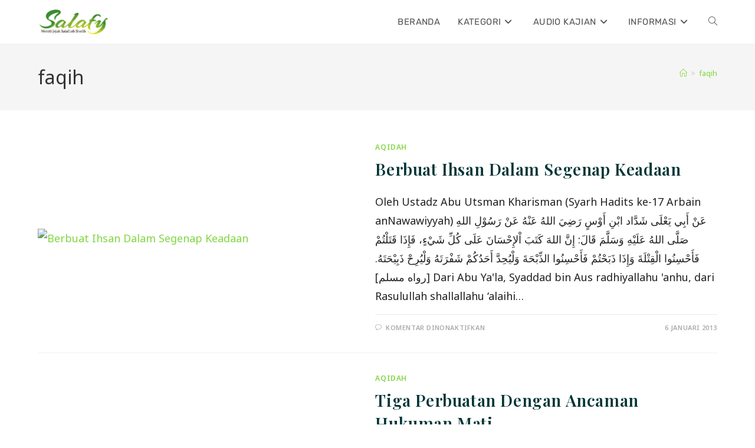

--- FILE ---
content_type: text/html; charset=UTF-8
request_url: https://salafy.or.id/tag/faqih/
body_size: 11784
content:
<!DOCTYPE html>
<html class="html" lang="id">
<head>
	<meta charset="UTF-8">
	<link rel="profile" href="https://gmpg.org/xfn/11">

	<title>faqih &#8211; Salafy.or.id</title>
<meta name='robots' content='max-image-preview:large' />
	<style>img:is([sizes="auto" i], [sizes^="auto," i]) { contain-intrinsic-size: 3000px 1500px }</style>
	<meta name="viewport" content="width=device-width, initial-scale=1"><link rel='dns-prefetch' href='//fonts.googleapis.com' />
<link rel='dns-prefetch' href='//www.googletagmanager.com' />
<link rel="alternate" type="application/rss+xml" title="Salafy.or.id &raquo; Feed" href="https://salafy.or.id/feed/" />
<link rel="alternate" type="application/rss+xml" title="Salafy.or.id &raquo; Umpan Komentar" href="https://salafy.or.id/comments/feed/" />
<link rel="alternate" type="application/rss+xml" title="Salafy.or.id &raquo; faqih Umpan Tag" href="https://salafy.or.id/tag/faqih/feed/" />
<link rel='stylesheet' id='wp-block-library-css' href='https://salafy.or.id/wp-includes/css/dist/block-library/style.min.css?ver=6.7.4' media='all' />
<style id='wp-block-library-theme-inline-css'>
.wp-block-audio :where(figcaption){color:#555;font-size:13px;text-align:center}.is-dark-theme .wp-block-audio :where(figcaption){color:#ffffffa6}.wp-block-audio{margin:0 0 1em}.wp-block-code{border:1px solid #ccc;border-radius:4px;font-family:Menlo,Consolas,monaco,monospace;padding:.8em 1em}.wp-block-embed :where(figcaption){color:#555;font-size:13px;text-align:center}.is-dark-theme .wp-block-embed :where(figcaption){color:#ffffffa6}.wp-block-embed{margin:0 0 1em}.blocks-gallery-caption{color:#555;font-size:13px;text-align:center}.is-dark-theme .blocks-gallery-caption{color:#ffffffa6}:root :where(.wp-block-image figcaption){color:#555;font-size:13px;text-align:center}.is-dark-theme :root :where(.wp-block-image figcaption){color:#ffffffa6}.wp-block-image{margin:0 0 1em}.wp-block-pullquote{border-bottom:4px solid;border-top:4px solid;color:currentColor;margin-bottom:1.75em}.wp-block-pullquote cite,.wp-block-pullquote footer,.wp-block-pullquote__citation{color:currentColor;font-size:.8125em;font-style:normal;text-transform:uppercase}.wp-block-quote{border-left:.25em solid;margin:0 0 1.75em;padding-left:1em}.wp-block-quote cite,.wp-block-quote footer{color:currentColor;font-size:.8125em;font-style:normal;position:relative}.wp-block-quote:where(.has-text-align-right){border-left:none;border-right:.25em solid;padding-left:0;padding-right:1em}.wp-block-quote:where(.has-text-align-center){border:none;padding-left:0}.wp-block-quote.is-large,.wp-block-quote.is-style-large,.wp-block-quote:where(.is-style-plain){border:none}.wp-block-search .wp-block-search__label{font-weight:700}.wp-block-search__button{border:1px solid #ccc;padding:.375em .625em}:where(.wp-block-group.has-background){padding:1.25em 2.375em}.wp-block-separator.has-css-opacity{opacity:.4}.wp-block-separator{border:none;border-bottom:2px solid;margin-left:auto;margin-right:auto}.wp-block-separator.has-alpha-channel-opacity{opacity:1}.wp-block-separator:not(.is-style-wide):not(.is-style-dots){width:100px}.wp-block-separator.has-background:not(.is-style-dots){border-bottom:none;height:1px}.wp-block-separator.has-background:not(.is-style-wide):not(.is-style-dots){height:2px}.wp-block-table{margin:0 0 1em}.wp-block-table td,.wp-block-table th{word-break:normal}.wp-block-table :where(figcaption){color:#555;font-size:13px;text-align:center}.is-dark-theme .wp-block-table :where(figcaption){color:#ffffffa6}.wp-block-video :where(figcaption){color:#555;font-size:13px;text-align:center}.is-dark-theme .wp-block-video :where(figcaption){color:#ffffffa6}.wp-block-video{margin:0 0 1em}:root :where(.wp-block-template-part.has-background){margin-bottom:0;margin-top:0;padding:1.25em 2.375em}
</style>
<style id='classic-theme-styles-inline-css'>
/*! This file is auto-generated */
.wp-block-button__link{color:#fff;background-color:#32373c;border-radius:9999px;box-shadow:none;text-decoration:none;padding:calc(.667em + 2px) calc(1.333em + 2px);font-size:1.125em}.wp-block-file__button{background:#32373c;color:#fff;text-decoration:none}
</style>
<style id='global-styles-inline-css'>
:root{--wp--preset--aspect-ratio--square: 1;--wp--preset--aspect-ratio--4-3: 4/3;--wp--preset--aspect-ratio--3-4: 3/4;--wp--preset--aspect-ratio--3-2: 3/2;--wp--preset--aspect-ratio--2-3: 2/3;--wp--preset--aspect-ratio--16-9: 16/9;--wp--preset--aspect-ratio--9-16: 9/16;--wp--preset--color--black: #000000;--wp--preset--color--cyan-bluish-gray: #abb8c3;--wp--preset--color--white: #ffffff;--wp--preset--color--pale-pink: #f78da7;--wp--preset--color--vivid-red: #cf2e2e;--wp--preset--color--luminous-vivid-orange: #ff6900;--wp--preset--color--luminous-vivid-amber: #fcb900;--wp--preset--color--light-green-cyan: #7bdcb5;--wp--preset--color--vivid-green-cyan: #00d084;--wp--preset--color--pale-cyan-blue: #8ed1fc;--wp--preset--color--vivid-cyan-blue: #0693e3;--wp--preset--color--vivid-purple: #9b51e0;--wp--preset--gradient--vivid-cyan-blue-to-vivid-purple: linear-gradient(135deg,rgba(6,147,227,1) 0%,rgb(155,81,224) 100%);--wp--preset--gradient--light-green-cyan-to-vivid-green-cyan: linear-gradient(135deg,rgb(122,220,180) 0%,rgb(0,208,130) 100%);--wp--preset--gradient--luminous-vivid-amber-to-luminous-vivid-orange: linear-gradient(135deg,rgba(252,185,0,1) 0%,rgba(255,105,0,1) 100%);--wp--preset--gradient--luminous-vivid-orange-to-vivid-red: linear-gradient(135deg,rgba(255,105,0,1) 0%,rgb(207,46,46) 100%);--wp--preset--gradient--very-light-gray-to-cyan-bluish-gray: linear-gradient(135deg,rgb(238,238,238) 0%,rgb(169,184,195) 100%);--wp--preset--gradient--cool-to-warm-spectrum: linear-gradient(135deg,rgb(74,234,220) 0%,rgb(151,120,209) 20%,rgb(207,42,186) 40%,rgb(238,44,130) 60%,rgb(251,105,98) 80%,rgb(254,248,76) 100%);--wp--preset--gradient--blush-light-purple: linear-gradient(135deg,rgb(255,206,236) 0%,rgb(152,150,240) 100%);--wp--preset--gradient--blush-bordeaux: linear-gradient(135deg,rgb(254,205,165) 0%,rgb(254,45,45) 50%,rgb(107,0,62) 100%);--wp--preset--gradient--luminous-dusk: linear-gradient(135deg,rgb(255,203,112) 0%,rgb(199,81,192) 50%,rgb(65,88,208) 100%);--wp--preset--gradient--pale-ocean: linear-gradient(135deg,rgb(255,245,203) 0%,rgb(182,227,212) 50%,rgb(51,167,181) 100%);--wp--preset--gradient--electric-grass: linear-gradient(135deg,rgb(202,248,128) 0%,rgb(113,206,126) 100%);--wp--preset--gradient--midnight: linear-gradient(135deg,rgb(2,3,129) 0%,rgb(40,116,252) 100%);--wp--preset--font-size--small: 13px;--wp--preset--font-size--medium: 20px;--wp--preset--font-size--large: 36px;--wp--preset--font-size--x-large: 42px;--wp--preset--spacing--20: 0.44rem;--wp--preset--spacing--30: 0.67rem;--wp--preset--spacing--40: 1rem;--wp--preset--spacing--50: 1.5rem;--wp--preset--spacing--60: 2.25rem;--wp--preset--spacing--70: 3.38rem;--wp--preset--spacing--80: 5.06rem;--wp--preset--shadow--natural: 6px 6px 9px rgba(0, 0, 0, 0.2);--wp--preset--shadow--deep: 12px 12px 50px rgba(0, 0, 0, 0.4);--wp--preset--shadow--sharp: 6px 6px 0px rgba(0, 0, 0, 0.2);--wp--preset--shadow--outlined: 6px 6px 0px -3px rgba(255, 255, 255, 1), 6px 6px rgba(0, 0, 0, 1);--wp--preset--shadow--crisp: 6px 6px 0px rgba(0, 0, 0, 1);}:where(.is-layout-flex){gap: 0.5em;}:where(.is-layout-grid){gap: 0.5em;}body .is-layout-flex{display: flex;}.is-layout-flex{flex-wrap: wrap;align-items: center;}.is-layout-flex > :is(*, div){margin: 0;}body .is-layout-grid{display: grid;}.is-layout-grid > :is(*, div){margin: 0;}:where(.wp-block-columns.is-layout-flex){gap: 2em;}:where(.wp-block-columns.is-layout-grid){gap: 2em;}:where(.wp-block-post-template.is-layout-flex){gap: 1.25em;}:where(.wp-block-post-template.is-layout-grid){gap: 1.25em;}.has-black-color{color: var(--wp--preset--color--black) !important;}.has-cyan-bluish-gray-color{color: var(--wp--preset--color--cyan-bluish-gray) !important;}.has-white-color{color: var(--wp--preset--color--white) !important;}.has-pale-pink-color{color: var(--wp--preset--color--pale-pink) !important;}.has-vivid-red-color{color: var(--wp--preset--color--vivid-red) !important;}.has-luminous-vivid-orange-color{color: var(--wp--preset--color--luminous-vivid-orange) !important;}.has-luminous-vivid-amber-color{color: var(--wp--preset--color--luminous-vivid-amber) !important;}.has-light-green-cyan-color{color: var(--wp--preset--color--light-green-cyan) !important;}.has-vivid-green-cyan-color{color: var(--wp--preset--color--vivid-green-cyan) !important;}.has-pale-cyan-blue-color{color: var(--wp--preset--color--pale-cyan-blue) !important;}.has-vivid-cyan-blue-color{color: var(--wp--preset--color--vivid-cyan-blue) !important;}.has-vivid-purple-color{color: var(--wp--preset--color--vivid-purple) !important;}.has-black-background-color{background-color: var(--wp--preset--color--black) !important;}.has-cyan-bluish-gray-background-color{background-color: var(--wp--preset--color--cyan-bluish-gray) !important;}.has-white-background-color{background-color: var(--wp--preset--color--white) !important;}.has-pale-pink-background-color{background-color: var(--wp--preset--color--pale-pink) !important;}.has-vivid-red-background-color{background-color: var(--wp--preset--color--vivid-red) !important;}.has-luminous-vivid-orange-background-color{background-color: var(--wp--preset--color--luminous-vivid-orange) !important;}.has-luminous-vivid-amber-background-color{background-color: var(--wp--preset--color--luminous-vivid-amber) !important;}.has-light-green-cyan-background-color{background-color: var(--wp--preset--color--light-green-cyan) !important;}.has-vivid-green-cyan-background-color{background-color: var(--wp--preset--color--vivid-green-cyan) !important;}.has-pale-cyan-blue-background-color{background-color: var(--wp--preset--color--pale-cyan-blue) !important;}.has-vivid-cyan-blue-background-color{background-color: var(--wp--preset--color--vivid-cyan-blue) !important;}.has-vivid-purple-background-color{background-color: var(--wp--preset--color--vivid-purple) !important;}.has-black-border-color{border-color: var(--wp--preset--color--black) !important;}.has-cyan-bluish-gray-border-color{border-color: var(--wp--preset--color--cyan-bluish-gray) !important;}.has-white-border-color{border-color: var(--wp--preset--color--white) !important;}.has-pale-pink-border-color{border-color: var(--wp--preset--color--pale-pink) !important;}.has-vivid-red-border-color{border-color: var(--wp--preset--color--vivid-red) !important;}.has-luminous-vivid-orange-border-color{border-color: var(--wp--preset--color--luminous-vivid-orange) !important;}.has-luminous-vivid-amber-border-color{border-color: var(--wp--preset--color--luminous-vivid-amber) !important;}.has-light-green-cyan-border-color{border-color: var(--wp--preset--color--light-green-cyan) !important;}.has-vivid-green-cyan-border-color{border-color: var(--wp--preset--color--vivid-green-cyan) !important;}.has-pale-cyan-blue-border-color{border-color: var(--wp--preset--color--pale-cyan-blue) !important;}.has-vivid-cyan-blue-border-color{border-color: var(--wp--preset--color--vivid-cyan-blue) !important;}.has-vivid-purple-border-color{border-color: var(--wp--preset--color--vivid-purple) !important;}.has-vivid-cyan-blue-to-vivid-purple-gradient-background{background: var(--wp--preset--gradient--vivid-cyan-blue-to-vivid-purple) !important;}.has-light-green-cyan-to-vivid-green-cyan-gradient-background{background: var(--wp--preset--gradient--light-green-cyan-to-vivid-green-cyan) !important;}.has-luminous-vivid-amber-to-luminous-vivid-orange-gradient-background{background: var(--wp--preset--gradient--luminous-vivid-amber-to-luminous-vivid-orange) !important;}.has-luminous-vivid-orange-to-vivid-red-gradient-background{background: var(--wp--preset--gradient--luminous-vivid-orange-to-vivid-red) !important;}.has-very-light-gray-to-cyan-bluish-gray-gradient-background{background: var(--wp--preset--gradient--very-light-gray-to-cyan-bluish-gray) !important;}.has-cool-to-warm-spectrum-gradient-background{background: var(--wp--preset--gradient--cool-to-warm-spectrum) !important;}.has-blush-light-purple-gradient-background{background: var(--wp--preset--gradient--blush-light-purple) !important;}.has-blush-bordeaux-gradient-background{background: var(--wp--preset--gradient--blush-bordeaux) !important;}.has-luminous-dusk-gradient-background{background: var(--wp--preset--gradient--luminous-dusk) !important;}.has-pale-ocean-gradient-background{background: var(--wp--preset--gradient--pale-ocean) !important;}.has-electric-grass-gradient-background{background: var(--wp--preset--gradient--electric-grass) !important;}.has-midnight-gradient-background{background: var(--wp--preset--gradient--midnight) !important;}.has-small-font-size{font-size: var(--wp--preset--font-size--small) !important;}.has-medium-font-size{font-size: var(--wp--preset--font-size--medium) !important;}.has-large-font-size{font-size: var(--wp--preset--font-size--large) !important;}.has-x-large-font-size{font-size: var(--wp--preset--font-size--x-large) !important;}
:where(.wp-block-post-template.is-layout-flex){gap: 1.25em;}:where(.wp-block-post-template.is-layout-grid){gap: 1.25em;}
:where(.wp-block-columns.is-layout-flex){gap: 2em;}:where(.wp-block-columns.is-layout-grid){gap: 2em;}
:root :where(.wp-block-pullquote){font-size: 1.5em;line-height: 1.6;}
</style>
<link rel='stylesheet' id='oceanwp-style-css' href='https://salafy.or.id/wp-content/themes/oceanwp/assets/css/style.min.css?ver=1.0' media='all' />
<link rel='stylesheet' id='child-style-css' href='https://salafy.or.id/wp-content/themes/salafy-or-id-2020/style.css?ver=6.7.4' media='all' />
<link rel='stylesheet' id='elementor-frontend-css' href='https://salafy.or.id/wp-content/plugins/elementor/assets/css/frontend.min.css?ver=3.32.5' media='all' />
<link rel='stylesheet' id='elementor-post-12844-css' href='https://salafy.or.id/wp-content/uploads/elementor/css/post-12844.css?ver=1762250184' media='all' />
<link rel='stylesheet' id='font-awesome-css' href='https://salafy.or.id/wp-content/themes/oceanwp/assets/fonts/fontawesome/css/all.min.css?ver=6.7.2' media='all' />
<link rel='stylesheet' id='simple-line-icons-css' href='https://salafy.or.id/wp-content/themes/oceanwp/assets/css/third/simple-line-icons.min.css?ver=2.4.0' media='all' />
<link rel='stylesheet' id='oceanwp-google-font-noto-sans-css' href='//fonts.googleapis.com/css?family=Noto+Sans%3A100%2C200%2C300%2C400%2C500%2C600%2C700%2C800%2C900%2C100i%2C200i%2C300i%2C400i%2C500i%2C600i%2C700i%2C800i%2C900i&#038;subset=latin&#038;display=swap&#038;ver=6.7.4' media='all' />
<link rel='stylesheet' id='oceanwp-google-font-rubik-css' href='//fonts.googleapis.com/css?family=Rubik%3A100%2C200%2C300%2C400%2C500%2C600%2C700%2C800%2C900%2C100i%2C200i%2C300i%2C400i%2C500i%2C600i%2C700i%2C800i%2C900i&#038;subset=latin&#038;display=swap&#038;ver=6.7.4' media='all' />
<link rel='stylesheet' id='oceanwp-google-font-playfair-display-css' href='//fonts.googleapis.com/css?family=Playfair+Display%3A100%2C200%2C300%2C400%2C500%2C600%2C700%2C800%2C900%2C100i%2C200i%2C300i%2C400i%2C500i%2C600i%2C700i%2C800i%2C900i&#038;subset=latin&#038;display=swap&#038;ver=6.7.4' media='all' />
<link rel='stylesheet' id='oe-widgets-style-css' href='https://salafy.or.id/wp-content/plugins/ocean-extra/assets/css/widgets.css?ver=6.7.4' media='all' />
<link rel='stylesheet' id='elementor-gf-local-rubik-css' href='https://salafy.or.id/wp-content/uploads/elementor/google-fonts/css/rubik.css?ver=1742222930' media='all' />
<link rel='stylesheet' id='elementor-icons-shared-0-css' href='https://salafy.or.id/wp-content/plugins/elementor/assets/lib/font-awesome/css/fontawesome.min.css?ver=5.15.3' media='all' />
<link rel='stylesheet' id='elementor-icons-fa-regular-css' href='https://salafy.or.id/wp-content/plugins/elementor/assets/lib/font-awesome/css/regular.min.css?ver=5.15.3' media='all' />
<script src="https://salafy.or.id/wp-includes/js/jquery/jquery.min.js?ver=3.7.1" id="jquery-core-js"></script>
<script src="https://salafy.or.id/wp-includes/js/jquery/jquery-migrate.min.js?ver=3.4.1" id="jquery-migrate-js"></script>
<link rel="https://api.w.org/" href="https://salafy.or.id/wp-json/" /><link rel="alternate" title="JSON" type="application/json" href="https://salafy.or.id/wp-json/wp/v2/tags/852" /><link rel="EditURI" type="application/rsd+xml" title="RSD" href="https://salafy.or.id/xmlrpc.php?rsd" />
<meta name="generator" content="Site Kit by Google 1.165.0" /><style type="text/css" id="simple-css-output">html { direction:ltr;font-family:"Droid Arabic Kufi", "Droid Sans", sans-serif;font-size:14px;}.td-post-content p, .mce-content-body p, .comment-content p { font-size: 14px; line-height: 24px; margin-bottom: 24px; text-align: justify;}.search-entry-title a { font-family: Playfair Display; font-size: 28px; color: #033537;}.search-entry-readmore {display:none;}</style><!-- Start arabic-webfonts v1.4.6 styles -->        <style id='arabic-webfonts' type='text/css'>
                                                                                                   	    </style>
        <!-- /End arabic-webfonts styles --><meta name="generator" content="Elementor 3.32.5; features: additional_custom_breakpoints; settings: css_print_method-external, google_font-enabled, font_display-auto">
			<style>
				.e-con.e-parent:nth-of-type(n+4):not(.e-lazyloaded):not(.e-no-lazyload),
				.e-con.e-parent:nth-of-type(n+4):not(.e-lazyloaded):not(.e-no-lazyload) * {
					background-image: none !important;
				}
				@media screen and (max-height: 1024px) {
					.e-con.e-parent:nth-of-type(n+3):not(.e-lazyloaded):not(.e-no-lazyload),
					.e-con.e-parent:nth-of-type(n+3):not(.e-lazyloaded):not(.e-no-lazyload) * {
						background-image: none !important;
					}
				}
				@media screen and (max-height: 640px) {
					.e-con.e-parent:nth-of-type(n+2):not(.e-lazyloaded):not(.e-no-lazyload),
					.e-con.e-parent:nth-of-type(n+2):not(.e-lazyloaded):not(.e-no-lazyload) * {
						background-image: none !important;
					}
				}
			</style>
			<link rel="icon" href="https://salafy.or.id/wp-content/uploads/2017/09/salafy-favicon.png" sizes="32x32" />
<link rel="icon" href="https://salafy.or.id/wp-content/uploads/2017/09/salafy-favicon.png" sizes="192x192" />
<link rel="apple-touch-icon" href="https://salafy.or.id/wp-content/uploads/2017/09/salafy-favicon.png" />
<meta name="msapplication-TileImage" content="https://salafy.or.id/wp-content/uploads/2017/09/salafy-favicon.png" />
<!-- OceanWP CSS -->
<style type="text/css">
/* Colors */a:hover,a.light:hover,.theme-heading .text::before,.theme-heading .text::after,#top-bar-content >a:hover,#top-bar-social li.oceanwp-email a:hover,#site-navigation-wrap .dropdown-menu >li >a:hover,#site-header.medium-header #medium-searchform button:hover,.oceanwp-mobile-menu-icon a:hover,.blog-entry.post .blog-entry-header .entry-title a:hover,.blog-entry.post .blog-entry-readmore a:hover,.blog-entry.thumbnail-entry .blog-entry-category a,ul.meta li a:hover,.dropcap,.single nav.post-navigation .nav-links .title,body .related-post-title a:hover,body #wp-calendar caption,body .contact-info-widget.default i,body .contact-info-widget.big-icons i,body .custom-links-widget .oceanwp-custom-links li a:hover,body .custom-links-widget .oceanwp-custom-links li a:hover:before,body .posts-thumbnails-widget li a:hover,body .social-widget li.oceanwp-email a:hover,.comment-author .comment-meta .comment-reply-link,#respond #cancel-comment-reply-link:hover,#footer-widgets .footer-box a:hover,#footer-bottom a:hover,#footer-bottom #footer-bottom-menu a:hover,.sidr a:hover,.sidr-class-dropdown-toggle:hover,.sidr-class-menu-item-has-children.active >a,.sidr-class-menu-item-has-children.active >a >.sidr-class-dropdown-toggle,input[type=checkbox]:checked:before{color:#81d742}.single nav.post-navigation .nav-links .title .owp-icon use,.blog-entry.post .blog-entry-readmore a:hover .owp-icon use,body .contact-info-widget.default .owp-icon use,body .contact-info-widget.big-icons .owp-icon use{stroke:#81d742}input[type="button"],input[type="reset"],input[type="submit"],button[type="submit"],.button,#site-navigation-wrap .dropdown-menu >li.btn >a >span,.thumbnail:hover i,.thumbnail:hover .link-post-svg-icon,.post-quote-content,.omw-modal .omw-close-modal,body .contact-info-widget.big-icons li:hover i,body .contact-info-widget.big-icons li:hover .owp-icon,body div.wpforms-container-full .wpforms-form input[type=submit],body div.wpforms-container-full .wpforms-form button[type=submit],body div.wpforms-container-full .wpforms-form .wpforms-page-button,.woocommerce-cart .wp-element-button,.woocommerce-checkout .wp-element-button,.wp-block-button__link{background-color:#81d742}.widget-title{border-color:#81d742}blockquote{border-color:#81d742}.wp-block-quote{border-color:#81d742}#searchform-dropdown{border-color:#81d742}.dropdown-menu .sub-menu{border-color:#81d742}.blog-entry.large-entry .blog-entry-readmore a:hover{border-color:#81d742}.oceanwp-newsletter-form-wrap input[type="email"]:focus{border-color:#81d742}.social-widget li.oceanwp-email a:hover{border-color:#81d742}#respond #cancel-comment-reply-link:hover{border-color:#81d742}body .contact-info-widget.big-icons li:hover i{border-color:#81d742}body .contact-info-widget.big-icons li:hover .owp-icon{border-color:#81d742}#footer-widgets .oceanwp-newsletter-form-wrap input[type="email"]:focus{border-color:#81d742}input[type="button"]:hover,input[type="reset"]:hover,input[type="submit"]:hover,button[type="submit"]:hover,input[type="button"]:focus,input[type="reset"]:focus,input[type="submit"]:focus,button[type="submit"]:focus,.button:hover,.button:focus,#site-navigation-wrap .dropdown-menu >li.btn >a:hover >span,.post-quote-author,.omw-modal .omw-close-modal:hover,body div.wpforms-container-full .wpforms-form input[type=submit]:hover,body div.wpforms-container-full .wpforms-form button[type=submit]:hover,body div.wpforms-container-full .wpforms-form .wpforms-page-button:hover,.woocommerce-cart .wp-element-button:hover,.woocommerce-checkout .wp-element-button:hover,.wp-block-button__link:hover{background-color:#2b8c39}table th,table td,hr,.content-area,body.content-left-sidebar #content-wrap .content-area,.content-left-sidebar .content-area,#top-bar-wrap,#site-header,#site-header.top-header #search-toggle,.dropdown-menu ul li,.centered-minimal-page-header,.blog-entry.post,.blog-entry.grid-entry .blog-entry-inner,.blog-entry.thumbnail-entry .blog-entry-bottom,.single-post .entry-title,.single .entry-share-wrap .entry-share,.single .entry-share,.single .entry-share ul li a,.single nav.post-navigation,.single nav.post-navigation .nav-links .nav-previous,#author-bio,#author-bio .author-bio-avatar,#author-bio .author-bio-social li a,#related-posts,#comments,.comment-body,#respond #cancel-comment-reply-link,#blog-entries .type-page,.page-numbers a,.page-numbers span:not(.elementor-screen-only),.page-links span,body #wp-calendar caption,body #wp-calendar th,body #wp-calendar tbody,body .contact-info-widget.default i,body .contact-info-widget.big-icons i,body .contact-info-widget.big-icons .owp-icon,body .contact-info-widget.default .owp-icon,body .posts-thumbnails-widget li,body .tagcloud a{border-color:}a{color:#81d742}a .owp-icon use{stroke:#81d742}a:hover{color:#2b8c39}a:hover .owp-icon use{stroke:#2b8c39}body .theme-button,body input[type="submit"],body button[type="submit"],body button,body .button,body div.wpforms-container-full .wpforms-form input[type=submit],body div.wpforms-container-full .wpforms-form button[type=submit],body div.wpforms-container-full .wpforms-form .wpforms-page-button,.woocommerce-cart .wp-element-button,.woocommerce-checkout .wp-element-button,.wp-block-button__link{border-color:#ffffff}body .theme-button:hover,body input[type="submit"]:hover,body button[type="submit"]:hover,body button:hover,body .button:hover,body div.wpforms-container-full .wpforms-form input[type=submit]:hover,body div.wpforms-container-full .wpforms-form input[type=submit]:active,body div.wpforms-container-full .wpforms-form button[type=submit]:hover,body div.wpforms-container-full .wpforms-form button[type=submit]:active,body div.wpforms-container-full .wpforms-form .wpforms-page-button:hover,body div.wpforms-container-full .wpforms-form .wpforms-page-button:active,.woocommerce-cart .wp-element-button:hover,.woocommerce-checkout .wp-element-button:hover,.wp-block-button__link:hover{border-color:#ffffff}label,body div.wpforms-container-full .wpforms-form .wpforms-field-label{color:#000000}body{color:#222222}/* OceanWP Style Settings CSS */.theme-button,input[type="submit"],button[type="submit"],button,.button,body div.wpforms-container-full .wpforms-form input[type=submit],body div.wpforms-container-full .wpforms-form button[type=submit],body div.wpforms-container-full .wpforms-form .wpforms-page-button{border-style:solid}.theme-button,input[type="submit"],button[type="submit"],button,.button,body div.wpforms-container-full .wpforms-form input[type=submit],body div.wpforms-container-full .wpforms-form button[type=submit],body div.wpforms-container-full .wpforms-form .wpforms-page-button{border-width:1px}form input[type="text"],form input[type="password"],form input[type="email"],form input[type="url"],form input[type="date"],form input[type="month"],form input[type="time"],form input[type="datetime"],form input[type="datetime-local"],form input[type="week"],form input[type="number"],form input[type="search"],form input[type="tel"],form input[type="color"],form select,form textarea,.woocommerce .woocommerce-checkout .select2-container--default .select2-selection--single{border-style:solid}body div.wpforms-container-full .wpforms-form input[type=date],body div.wpforms-container-full .wpforms-form input[type=datetime],body div.wpforms-container-full .wpforms-form input[type=datetime-local],body div.wpforms-container-full .wpforms-form input[type=email],body div.wpforms-container-full .wpforms-form input[type=month],body div.wpforms-container-full .wpforms-form input[type=number],body div.wpforms-container-full .wpforms-form input[type=password],body div.wpforms-container-full .wpforms-form input[type=range],body div.wpforms-container-full .wpforms-form input[type=search],body div.wpforms-container-full .wpforms-form input[type=tel],body div.wpforms-container-full .wpforms-form input[type=text],body div.wpforms-container-full .wpforms-form input[type=time],body div.wpforms-container-full .wpforms-form input[type=url],body div.wpforms-container-full .wpforms-form input[type=week],body div.wpforms-container-full .wpforms-form select,body div.wpforms-container-full .wpforms-form textarea{border-style:solid}form input[type="text"],form input[type="password"],form input[type="email"],form input[type="url"],form input[type="date"],form input[type="month"],form input[type="time"],form input[type="datetime"],form input[type="datetime-local"],form input[type="week"],form input[type="number"],form input[type="search"],form input[type="tel"],form input[type="color"],form select,form textarea{border-radius:3px}body div.wpforms-container-full .wpforms-form input[type=date],body div.wpforms-container-full .wpforms-form input[type=datetime],body div.wpforms-container-full .wpforms-form input[type=datetime-local],body div.wpforms-container-full .wpforms-form input[type=email],body div.wpforms-container-full .wpforms-form input[type=month],body div.wpforms-container-full .wpforms-form input[type=number],body div.wpforms-container-full .wpforms-form input[type=password],body div.wpforms-container-full .wpforms-form input[type=range],body div.wpforms-container-full .wpforms-form input[type=search],body div.wpforms-container-full .wpforms-form input[type=tel],body div.wpforms-container-full .wpforms-form input[type=text],body div.wpforms-container-full .wpforms-form input[type=time],body div.wpforms-container-full .wpforms-form input[type=url],body div.wpforms-container-full .wpforms-form input[type=week],body div.wpforms-container-full .wpforms-form select,body div.wpforms-container-full .wpforms-form textarea{border-radius:3px}#scroll-top{bottom:101px}#scroll-top{width:60px;height:60px;line-height:60px}#scroll-top{background-color:#81d742}#scroll-top:hover{background-color:#dd9933}/* Header */#site-header.has-header-media .overlay-header-media{background-color:rgba(0,0,0,0.5)}#site-header #site-logo #site-logo-inner a img,#site-header.center-header #site-navigation-wrap .middle-site-logo a img{max-height:44px}.dropdown-menu ul li a.menu-link{color:#000000}.dropdown-menu ul li a.menu-link .owp-icon use{stroke:#000000}.dropdown-menu ul li a.menu-link:hover{color:#ffffff}.dropdown-menu ul li a.menu-link:hover .owp-icon use{stroke:#ffffff}.dropdown-menu ul li a.menu-link:hover{background-color:#81d742}.dropdown-menu ul >.current-menu-item >a.menu-link{color:#81d742}.navigation li.mega-cat ul li .mega-post-title a{color:#000000}/* Topbar */#top-bar{padding:0}/* Blog CSS */.blog-entry.post .blog-entry-header .entry-title a{color:#033537}.ocean-single-post-header ul.meta-item li a:hover{color:#333333}/* Footer Widgets */#footer-widgets{padding:0}#footer-widgets{background-color:#ffffff}/* Footer Copyright */#footer-bottom{background-color:#ffffff}#footer-bottom a,#footer-bottom #footer-bottom-menu a{color:#81d742}#footer-bottom a:hover,#footer-bottom #footer-bottom-menu a:hover{color:#197a08}/* Typography */body{font-family:'Noto Sans';font-size:18px;line-height:1.8;font-weight:400}h1,h2,h3,h4,h5,h6,.theme-heading,.widget-title,.oceanwp-widget-recent-posts-title,.comment-reply-title,.entry-title,.sidebar-box .widget-title{line-height:1.4}h1{font-size:23px;line-height:1.4}h2{font-size:20px;line-height:1.4}h3{font-size:18px;line-height:1.4}h4{font-size:17px;line-height:1.4}h5{font-size:14px;line-height:1.4}h6{font-size:15px;line-height:1.4}.page-header .page-header-title,.page-header.background-image-page-header .page-header-title{font-size:32px;line-height:1.4}.page-header .page-subheading{font-size:15px;line-height:1.8}.site-breadcrumbs,.site-breadcrumbs a{font-size:13px;line-height:1.4}#top-bar-content,#top-bar-social-alt{font-size:12px;line-height:1.8}#site-logo a.site-logo-text{font-size:24px;line-height:1.8}#site-navigation-wrap .dropdown-menu >li >a,#site-header.full_screen-header .fs-dropdown-menu >li >a,#site-header.top-header #site-navigation-wrap .dropdown-menu >li >a,#site-header.center-header #site-navigation-wrap .dropdown-menu >li >a,#site-header.medium-header #site-navigation-wrap .dropdown-menu >li >a,.oceanwp-mobile-menu-icon a{font-family:Rubik;font-size:15px;letter-spacing:.4px;font-weight:400;text-transform:uppercase}.dropdown-menu ul li a.menu-link,#site-header.full_screen-header .fs-dropdown-menu ul.sub-menu li a{font-size:12px;line-height:1.2;letter-spacing:.6px}.sidr-class-dropdown-menu li a,a.sidr-class-toggle-sidr-close,#mobile-dropdown ul li a,body #mobile-fullscreen ul li a{font-size:15px;line-height:1.8}.blog-entry.post .blog-entry-header .entry-title a{font-family:'Playfair Display';font-size:28px;line-height:1.4}.ocean-single-post-header .single-post-title{font-size:34px;line-height:1.4;letter-spacing:.6px}.ocean-single-post-header ul.meta-item li,.ocean-single-post-header ul.meta-item li a{font-size:13px;line-height:1.4;letter-spacing:.6px}.ocean-single-post-header .post-author-name,.ocean-single-post-header .post-author-name a{font-size:14px;line-height:1.4;letter-spacing:.6px}.ocean-single-post-header .post-author-description{font-size:12px;line-height:1.4;letter-spacing:.6px}.single-post .entry-title{font-family:'Playfair Display';line-height:1.4;letter-spacing:.6px}.single-post ul.meta li,.single-post ul.meta li a{font-size:14px;line-height:1.4;letter-spacing:.6px}.sidebar-box .widget-title,.sidebar-box.widget_block .wp-block-heading{font-size:13px;line-height:1;letter-spacing:1px}#footer-widgets .footer-box .widget-title{font-size:13px;line-height:1;letter-spacing:1px}#footer-bottom #copyright{font-size:12px;line-height:1}#footer-bottom #footer-bottom-menu{font-size:12px;line-height:1}.woocommerce-store-notice.demo_store{line-height:2;letter-spacing:1.5px}.demo_store .woocommerce-store-notice__dismiss-link{line-height:2;letter-spacing:1.5px}.woocommerce ul.products li.product li.title h2,.woocommerce ul.products li.product li.title a{font-size:14px;line-height:1.5}.woocommerce ul.products li.product li.category,.woocommerce ul.products li.product li.category a{font-size:12px;line-height:1}.woocommerce ul.products li.product .price{font-size:18px;line-height:1}.woocommerce ul.products li.product .button,.woocommerce ul.products li.product .product-inner .added_to_cart{font-size:12px;line-height:1.5;letter-spacing:1px}.woocommerce ul.products li.owp-woo-cond-notice span,.woocommerce ul.products li.owp-woo-cond-notice a{font-size:16px;line-height:1;letter-spacing:1px;font-weight:600;text-transform:capitalize}.woocommerce div.product .product_title{font-size:24px;line-height:1.4;letter-spacing:.6px}.woocommerce div.product p.price{font-size:36px;line-height:1}.woocommerce .owp-btn-normal .summary form button.button,.woocommerce .owp-btn-big .summary form button.button,.woocommerce .owp-btn-very-big .summary form button.button{font-size:12px;line-height:1.5;letter-spacing:1px;text-transform:uppercase}.woocommerce div.owp-woo-single-cond-notice span,.woocommerce div.owp-woo-single-cond-notice a{font-size:18px;line-height:2;letter-spacing:1.5px;font-weight:600;text-transform:capitalize}.ocean-preloader--active .preloader-after-content{font-size:20px;line-height:1.8;letter-spacing:.6px}
</style></head>

<body class="archive tag tag-faqih tag-852 wp-custom-logo wp-embed-responsive oceanwp-theme dropdown-mobile default-breakpoint content-full-width content-max-width has-breadcrumbs has-fixed-footer has-parallax-footer elementor-default elementor-kit-12742" itemscope="itemscope" itemtype="https://schema.org/Blog">

	
	
	<div id="outer-wrap" class="site clr">

		<a class="skip-link screen-reader-text" href="#main">Skip to content</a>

		
		<div id="wrap" class="clr">

			
			
<header id="site-header" class="minimal-header header-replace effect-six clr" data-height="74" itemscope="itemscope" itemtype="https://schema.org/WPHeader" role="banner">

	
					
			<div id="site-header-inner" class="clr container">

				
				

<div id="site-logo" class="clr" itemscope itemtype="https://schema.org/Brand" >

	
	<div id="site-logo-inner" class="clr">

		<a href="https://salafy.or.id/" class="custom-logo-link" rel="home"><img width="245" height="90" src="https://salafy.or.id/wp-content/uploads/2017/09/salafy.png" class="custom-logo" alt="Salafy.or.id" decoding="async" srcset="https://salafy.or.id/wp-content/uploads/2017/09/salafy.png 245w, https://salafy.or.id/wp-content/uploads/2017/09/salafy-20x7.png 20w" sizes="(max-width: 245px) 100vw, 245px" /></a>
	</div><!-- #site-logo-inner -->

	
	
</div><!-- #site-logo -->

			<div id="site-navigation-wrap" class="clr">
			
			
			
			<nav id="site-navigation" class="navigation main-navigation clr" itemscope="itemscope" itemtype="https://schema.org/SiteNavigationElement" role="navigation" >

				<ul id="menu-0816_menu-utama" class="main-menu dropdown-menu sf-menu"><li id="menu-item-10657" class="menu-item menu-item-type-custom menu-item-object-custom menu-item-home menu-item-10657"><a href="http://salafy.or.id/" class="menu-link"><span class="text-wrap">Beranda</span></a></li><li id="menu-item-11336" class="menu-item menu-item-type-custom menu-item-object-custom menu-item-has-children dropdown menu-item-11336"><a href="#" class="menu-link"><span class="text-wrap">Kategori<i class="nav-arrow fa fa-angle-down" aria-hidden="true" role="img"></i></span></a>
<ul class="sub-menu">
	<li id="menu-item-10659" class="menu-item menu-item-type-taxonomy menu-item-object-category menu-item-10659"><a href="https://salafy.or.id/category/islam/aqidah/" class="menu-link"><span class="text-wrap">Aqidah</span></a></li>	<li id="menu-item-11112" class="menu-item menu-item-type-taxonomy menu-item-object-category menu-item-11112"><a href="https://salafy.or.id/category/islam/adab/" class="menu-link"><span class="text-wrap">Adab dan Akhlaq</span><span class="nav-content">adab</span></a></li>	<li id="menu-item-11113" class="menu-item menu-item-type-taxonomy menu-item-object-category menu-item-11113"><a href="https://salafy.or.id/category/islam/keluarga/" class="menu-link"><span class="text-wrap">Anak dan Keluarga</span><span class="nav-content">keluarga</span></a></li>	<li id="menu-item-10660" class="menu-item menu-item-type-taxonomy menu-item-object-category menu-item-10660"><a href="https://salafy.or.id/category/islam/fatwa-fatwa/" class="menu-link"><span class="text-wrap">Fatwa-Fatwa</span></a></li>	<li id="menu-item-10661" class="menu-item menu-item-type-taxonomy menu-item-object-category menu-item-has-children dropdown menu-item-10661"><a href="https://salafy.or.id/category/islam/fiqih/" class="menu-link"><span class="text-wrap">Fiqih<i class="nav-arrow fa fa-angle-right" aria-hidden="true" role="img"></i></span></a>
	<ul class="sub-menu">
		<li id="menu-item-10662" class="menu-item menu-item-type-taxonomy menu-item-object-category menu-item-10662"><a href="https://salafy.or.id/category/islam/fiqih/puasa/" class="menu-link"><span class="text-wrap">Puasa</span></a></li>		<li id="menu-item-11122" class="menu-item menu-item-type-taxonomy menu-item-object-category menu-item-11122"><a href="https://salafy.or.id/category/islam/kewanitaan/" class="menu-link"><span class="text-wrap">Kewanitaan</span></a></li>	</ul>
</li>	<li id="menu-item-10663" class="menu-item menu-item-type-taxonomy menu-item-object-category menu-item-10663"><a href="https://salafy.or.id/category/islam/hadist-2/" class="menu-link"><span class="text-wrap">Hadist</span></a></li>	<li id="menu-item-11123" class="menu-item menu-item-type-taxonomy menu-item-object-category menu-item-11123"><a href="https://salafy.or.id/category/islam/siroh/" class="menu-link"><span class="text-wrap">Kisah</span><span class="nav-content">Kisah</span></a></li>	<li id="menu-item-10664" class="menu-item menu-item-type-taxonomy menu-item-object-category menu-item-has-children dropdown menu-item-10664"><a href="https://salafy.or.id/category/islam/manhaj/" class="menu-link"><span class="text-wrap">Manhaj<i class="nav-arrow fa fa-angle-right" aria-hidden="true" role="img"></i></span></a>
	<ul class="sub-menu">
		<li id="menu-item-10665" class="menu-item menu-item-type-taxonomy menu-item-object-category menu-item-10665"><a href="https://salafy.or.id/category/islam/manhaj/firqoh-firqoh/" class="menu-link"><span class="text-wrap">Firqoh-Firqoh</span></a></li>	</ul>
</li>	<li id="menu-item-11127" class="menu-item menu-item-type-taxonomy menu-item-object-category menu-item-11127"><a href="https://salafy.or.id/category/islam/tafsir-2/" class="menu-link"><span class="text-wrap">Tafsir</span></a></li></ul>
</li><li id="menu-item-11130" class="menu-item menu-item-type-taxonomy menu-item-object-category menu-item-has-children dropdown menu-item-11130"><a href="https://salafy.or.id/category/audio/" class="menu-link"><span class="text-wrap">Audio Kajian<i class="nav-arrow fa fa-angle-down" aria-hidden="true" role="img"></i></span></a>
<ul class="sub-menu">
	<li id="menu-item-11126" class="menu-item menu-item-type-taxonomy menu-item-object-category menu-item-11126"><a href="https://salafy.or.id/category/rekaman-kajian/" class="menu-link"><span class="text-wrap">Rekaman Kajian</span></a></li>	<li id="menu-item-11121" class="menu-item menu-item-type-taxonomy menu-item-object-category menu-item-11121"><a href="https://salafy.or.id/category/waqi/" class="menu-link"><span class="text-wrap">Kajian Khusus</span><span class="nav-content">Kajian Khusus</span></a></li>	<li id="menu-item-11129" class="menu-item menu-item-type-taxonomy menu-item-object-category menu-item-11129"><a href="https://salafy.or.id/category//taklim-rutin/" class="menu-link"><span class="text-wrap">Kajian Rutin</span></a></li></ul>
</li><li id="menu-item-12824" class="menu-item menu-item-type-custom menu-item-object-custom menu-item-has-children dropdown menu-item-12824"><a href="#" class="menu-link"><span class="text-wrap">Informasi<i class="nav-arrow fa fa-angle-down" aria-hidden="true" role="img"></i></span></a>
<ul class="sub-menu">
	<li id="menu-item-11128" class="menu-item menu-item-type-taxonomy menu-item-object-category menu-item-11128"><a href="https://salafy.or.id/category//info-umum/" class="menu-link"><span class="text-wrap">Info Umum</span></a></li>	<li id="menu-item-11120" class="menu-item menu-item-type-taxonomy menu-item-object-category menu-item-11120"><a href="https://salafy.or.id/category/dauroh/" class="menu-link"><span class="text-wrap">Info Pengajian</span></a></li></ul>
</li><li class="search-toggle-li" ><a href="https://salafy.or.id/#" class="site-search-toggle search-header-replace-toggle"><span class="screen-reader-text">Toggle website search</span><i class=" icon-magnifier" aria-hidden="true" role="img"></i></a></li></ul>
<div id="searchform-header-replace" class="header-searchform-wrap clr" >
<form method="get" action="https://salafy.or.id/" class="header-searchform">
		<span class="screen-reader-text">Search this website</span>
		<input aria-label="Submit search" type="search" name="s" autocomplete="off" value="" placeholder="Ketik kata dan tekan enter untuk mulai mencari..." />
					</form>
	<span id="searchform-header-replace-close" aria-label="Close this search form"><i class=" icon-close" aria-hidden="true" role="img"></i></span>
</div><!-- #searchform-header-replace -->

			</nav><!-- #site-navigation -->

			
			
					</div><!-- #site-navigation-wrap -->
			
		
	
				
	
	<div class="oceanwp-mobile-menu-icon clr mobile-right">

		
		
		
		<a href="https://salafy.or.id/#mobile-menu-toggle" class="mobile-menu"  aria-label="Mobile Menu">
							<i class="fa fa-bars" aria-hidden="true"></i>
						</a>

		
		
		
	</div><!-- #oceanwp-mobile-menu-navbar -->

	

			</div><!-- #site-header-inner -->

			
<div id="mobile-dropdown" class="clr" >

	<nav class="clr" itemscope="itemscope" itemtype="https://schema.org/SiteNavigationElement">

		
	<div id="mobile-nav" class="navigation clr">

		<ul id="menu-0816_menu-utama-1" class="menu"><li class="menu-item menu-item-type-custom menu-item-object-custom menu-item-home menu-item-10657"><a href="http://salafy.or.id/">Beranda</a></li>
<li class="menu-item menu-item-type-custom menu-item-object-custom menu-item-has-children menu-item-11336"><a href="#">Kategori</a>
<ul class="sub-menu">
	<li class="menu-item menu-item-type-taxonomy menu-item-object-category menu-item-10659"><a href="https://salafy.or.id/category/islam/aqidah/">Aqidah</a></li>
	<li class="menu-item menu-item-type-taxonomy menu-item-object-category menu-item-11112"><a href="https://salafy.or.id/category/islam/adab/">Adab dan Akhlaq</a></li>
	<li class="menu-item menu-item-type-taxonomy menu-item-object-category menu-item-11113"><a href="https://salafy.or.id/category/islam/keluarga/">Anak dan Keluarga</a></li>
	<li class="menu-item menu-item-type-taxonomy menu-item-object-category menu-item-10660"><a href="https://salafy.or.id/category/islam/fatwa-fatwa/">Fatwa-Fatwa</a></li>
	<li class="menu-item menu-item-type-taxonomy menu-item-object-category menu-item-has-children menu-item-10661"><a href="https://salafy.or.id/category/islam/fiqih/">Fiqih</a>
	<ul class="sub-menu">
		<li class="menu-item menu-item-type-taxonomy menu-item-object-category menu-item-10662"><a href="https://salafy.or.id/category/islam/fiqih/puasa/">Puasa</a></li>
		<li class="menu-item menu-item-type-taxonomy menu-item-object-category menu-item-11122"><a href="https://salafy.or.id/category/islam/kewanitaan/">Kewanitaan</a></li>
	</ul>
</li>
	<li class="menu-item menu-item-type-taxonomy menu-item-object-category menu-item-10663"><a href="https://salafy.or.id/category/islam/hadist-2/">Hadist</a></li>
	<li class="menu-item menu-item-type-taxonomy menu-item-object-category menu-item-11123"><a href="https://salafy.or.id/category/islam/siroh/">Kisah</a></li>
	<li class="menu-item menu-item-type-taxonomy menu-item-object-category menu-item-has-children menu-item-10664"><a href="https://salafy.or.id/category/islam/manhaj/">Manhaj</a>
	<ul class="sub-menu">
		<li class="menu-item menu-item-type-taxonomy menu-item-object-category menu-item-10665"><a href="https://salafy.or.id/category/islam/manhaj/firqoh-firqoh/">Firqoh-Firqoh</a></li>
	</ul>
</li>
	<li class="menu-item menu-item-type-taxonomy menu-item-object-category menu-item-11127"><a href="https://salafy.or.id/category/islam/tafsir-2/">Tafsir</a></li>
</ul>
</li>
<li class="menu-item menu-item-type-taxonomy menu-item-object-category menu-item-has-children menu-item-11130"><a href="https://salafy.or.id/category/audio/">Audio Kajian</a>
<ul class="sub-menu">
	<li class="menu-item menu-item-type-taxonomy menu-item-object-category menu-item-11126"><a href="https://salafy.or.id/category/rekaman-kajian/">Rekaman Kajian</a></li>
	<li class="menu-item menu-item-type-taxonomy menu-item-object-category menu-item-11121"><a href="https://salafy.or.id/category/waqi/">Kajian Khusus</a></li>
	<li class="menu-item menu-item-type-taxonomy menu-item-object-category menu-item-11129"><a href="https://salafy.or.id/category//taklim-rutin/">Kajian Rutin</a></li>
</ul>
</li>
<li class="menu-item menu-item-type-custom menu-item-object-custom menu-item-has-children menu-item-12824"><a href="#">Informasi</a>
<ul class="sub-menu">
	<li class="menu-item menu-item-type-taxonomy menu-item-object-category menu-item-11128"><a href="https://salafy.or.id/category//info-umum/">Info Umum</a></li>
	<li class="menu-item menu-item-type-taxonomy menu-item-object-category menu-item-11120"><a href="https://salafy.or.id/category/dauroh/">Info Pengajian</a></li>
</ul>
</li>
</ul>
	</div>


<div id="mobile-menu-search" class="clr">
	<form aria-label="Search this website" method="get" action="https://salafy.or.id/" class="mobile-searchform">
		<input aria-label="Insert search query" value="" class="field" id="ocean-mobile-search-1" type="search" name="s" autocomplete="off" placeholder="Cari" />
		<button aria-label="Submit search" type="submit" class="searchform-submit">
			<i class=" icon-magnifier" aria-hidden="true" role="img"></i>		</button>
					</form>
</div><!-- .mobile-menu-search -->

	</nav>

</div>

			
			
		
		
</header><!-- #site-header -->


			
			<main id="main" class="site-main clr"  role="main">

				

<header class="page-header">

	
	<div class="container clr page-header-inner">

		
			<h1 class="page-header-title clr" itemprop="headline">faqih</h1>

			
		
		<nav role="navigation" aria-label="Breadcrumbs" class="site-breadcrumbs clr position-"><ol class="trail-items" itemscope itemtype="http://schema.org/BreadcrumbList"><meta name="numberOfItems" content="2" /><meta name="itemListOrder" content="Ascending" /><li class="trail-item trail-begin" itemprop="itemListElement" itemscope itemtype="https://schema.org/ListItem"><a href="https://salafy.or.id" rel="home" aria-label="Home" itemprop="item"><span itemprop="name"><i class=" icon-home" aria-hidden="true" role="img"></i><span class="breadcrumb-home has-icon">Home</span></span></a><span class="breadcrumb-sep">></span><meta itemprop="position" content="1" /></li><li class="trail-item trail-end" itemprop="itemListElement" itemscope itemtype="https://schema.org/ListItem"><span itemprop="name"><a href="https://salafy.or.id/tag/faqih/">faqih</a></span><meta itemprop="position" content="2" /></li></ol></nav>
	</div><!-- .page-header-inner -->

	
	
</header><!-- .page-header -->


	
	<div id="content-wrap" class="container clr">

		
		<div id="primary" class="content-area clr">

			
			<div id="content" class="site-content clr">

				
										<div id="blog-entries" class="entries clr">

							
							
								
								
<article id="post-6605" class="blog-entry clr thumbnail-entry post-6605 post type-post status-publish format-standard has-post-thumbnail hentry category-aqidah tag-3f-3f tag-allah tag-antara tag-arbain tag-faqih tag-hadits tag-hanya tag-hewan tag-jika tag-kamu tag-maka tag-pisau tag-rasulullah tag-sahabat-nabi tag-salah tag-terpercaya tag-wa-sallam entry has-media">

	<div class="blog-entry-inner clr left-position center">

		
<div class="thumbnail">

	<a href="https://salafy.or.id/berbuat-ihsan-dalam-segenap-keadaan/" class="thumbnail-link">

		
			<img src="" alt="Berbuat Ihsan Dalam Segenap Keadaan" width="0" height="200" itemprop="image" />

						<span class="overlay"></span>
			
	</a>

	
</div><!-- .thumbnail -->

		<div class="blog-entry-content">

			
	<div class="blog-entry-category clr">
		<a href="https://salafy.or.id/category/islam/aqidah/" rel="category tag">Aqidah</a>	</div>

	

<header class="blog-entry-header clr">
	<h3 class="blog-entry-title entry-title">
		<a href="https://salafy.or.id/berbuat-ihsan-dalam-segenap-keadaan/"  rel="bookmark">Berbuat Ihsan Dalam Segenap Keadaan</a>
	</h3><!-- .blog-entry-title -->
</header><!-- .blog-entry-header -->



<div class="blog-entry-summary clr" itemprop="text">

	
		<p>
			Oleh Ustadz Abu Utsman Kharisman (Syarh Hadits ke-17 Arbain anNawawiyyah) عَنْ أَبِي يَعْلَى شَدَّاد ابْنِ أَوْسٍ رَضِيَ اللهُ عَنْهُ عَنْ رَسُوْلِ اللهِ صَلَّى اللهُ عَلَيْهِ وَسَلَّمَ قَالَ: إِنَّ اللهَ كَتَبَ اْلإِحْسَانَ عَلَى كُلِّ شَيْءٍ، فَإِذَا قَتَلْتُمْ فَأَحْسِنُوا الْقِتْلَةَ وَإِذَا ذَبَحْتُمْ فَأَحْسِنُوا الذِّبْحَةَ وَلْيُحِدَّ أَحَدُكُمْ شَفْرَتَهُ وَلْيُرِحْ ذَبِيْحَتَهُ.[رواه مسلم] Dari Abu Ya'la, Syaddad bin Aus radhiyallahu 'anhu, dari Rasulullah shallallahu ‘alaihi&hellip;		</p>

		
</div><!-- .blog-entry-summary -->


			<div class="blog-entry-bottom clr">

				
	<div class="blog-entry-comments clr">
		<i class=" icon-bubble" aria-hidden="true" role="img"></i><span class="comments-link">Komentar Dinonaktifkan<span class="screen-reader-text"> pada Berbuat Ihsan Dalam Segenap Keadaan</span></span>	</div>

	
	<div class="blog-entry-date clr">
		6 Januari 2013	</div>

	
			</div><!-- .blog-entry-bottom -->

		</div><!-- .blog-entry-content -->

		
		
	</div><!-- .blog-entry-inner -->

</article><!-- #post-## -->

								
							
								
								
<article id="post-6566" class="blog-entry clr thumbnail-entry post-6566 post type-post status-publish format-standard has-post-thumbnail hentry category-aqidah tag-3f-3f tag-arbain tag-badr tag-berzina tag-darah tag-faqih tag-hadits tag-hijrah tag-hukuman-mati tag-ke-atas tag-masuk-islam tag-menikah tag-perang tag-r-ahmad tag-rasulullah tag-sahabat-nabi tag-tertawa tag-timbangan tag-uhud tag-wa-sallam entry has-media">

	<div class="blog-entry-inner clr left-position center">

		
<div class="thumbnail">

	<a href="https://salafy.or.id/tiga-perbuatan-dengan-ancaman-hukuman-mati/" class="thumbnail-link">

		
			<img src="" alt="Tiga Perbuatan Dengan Ancaman Hukuman Mati" width="0" height="200" itemprop="image" />

						<span class="overlay"></span>
			
	</a>

	
</div><!-- .thumbnail -->

		<div class="blog-entry-content">

			
	<div class="blog-entry-category clr">
		<a href="https://salafy.or.id/category/islam/aqidah/" rel="category tag">Aqidah</a>	</div>

	

<header class="blog-entry-header clr">
	<h3 class="blog-entry-title entry-title">
		<a href="https://salafy.or.id/tiga-perbuatan-dengan-ancaman-hukuman-mati/"  rel="bookmark">Tiga Perbuatan Dengan Ancaman Hukuman Mati</a>
	</h3><!-- .blog-entry-title -->
</header><!-- .blog-entry-header -->



<div class="blog-entry-summary clr" itemprop="text">

	
		<p>
			oleh Abu Utsman Kharisman (Syarh Hadits Ke-14 Arbain anNawawiyyah)   عَنِ ابْنِ مَسْعُوْدٍ رَضِيَ اللهُ عَنْهُ قَالَ: قَالَ رَسُوْلُ اللهِ صلى الله عليه وسلم: لاَ يَحِلُّ دَمُ امْرِئٍ مُسْلِمٍ يَشْهَدُ أَنْ لاَ إِلَهَ إِلاَّ اللهُ وَأَنِّي رَسُوْلُ اللهِ إِلاَّ بِإِحْدَى ثَلاَثٍ: الثَّيِّبُ الزَّانِي، وَالنَّفْسُ بِالنَّفْسِ وَالتَّارِكُ لِدِيْنِهِ الْمُفَارِقُ لِلْجَمَاعَةِ [رواه البخاري ومسلم] Dari Ibnu Mas’ud radhiyallahu anhu, ia berkata: Rasulullah&hellip;		</p>

		
</div><!-- .blog-entry-summary -->


			<div class="blog-entry-bottom clr">

				
	<div class="blog-entry-comments clr">
		<i class=" icon-bubble" aria-hidden="true" role="img"></i><span class="comments-link">Komentar Dinonaktifkan<span class="screen-reader-text"> pada Tiga Perbuatan Dengan Ancaman Hukuman Mati</span></span>	</div>

	
	<div class="blog-entry-date clr">
		31 Desember 2012	</div>

	
			</div><!-- .blog-entry-bottom -->

		</div><!-- .blog-entry-content -->

		
		
	</div><!-- .blog-entry-inner -->

</article><!-- #post-## -->

								
							
						</div><!-- #blog-entries -->

							
					
				
			</div><!-- #content -->

			
		</div><!-- #primary -->

		
	</div><!-- #content-wrap -->

	

	</main><!-- #main -->

	
	
	
		
<footer id="footer" class="site-footer parallax-footer" itemscope="itemscope" itemtype="https://schema.org/WPFooter" role="contentinfo">

	
	<div id="footer-inner" class="clr">

		

<div id="footer-widgets" class="oceanwp-row clr">

	
	<div class="footer-widgets-inner container">

				<div data-elementor-type="wp-post" data-elementor-id="12756" class="elementor elementor-12756">
						<section class="elementor-section elementor-top-section elementor-element elementor-element-6a73a0d elementor-section-stretched elementor-section-full_width elementor-section-height-default elementor-section-height-default" data-id="6a73a0d" data-element_type="section" data-settings="{&quot;stretch_section&quot;:&quot;section-stretched&quot;}">
						<div class="elementor-container elementor-column-gap-default">
					<div class="elementor-column elementor-col-100 elementor-top-column elementor-element elementor-element-19cb209" data-id="19cb209" data-element_type="column">
			<div class="elementor-widget-wrap elementor-element-populated">
						<div class="elementor-element elementor-element-2b33c2b elementor-widget elementor-widget-template" data-id="2b33c2b" data-element_type="widget" data-widget_type="template.default">
				<div class="elementor-widget-container">
					 				</div>
				</div>
					</div>
		</div>
					</div>
		</section>
				</div>
		
	</div><!-- .container -->

	
</div><!-- #footer-widgets -->


	</div><!-- #footer-inner -->

	
</footer><!-- #footer -->

	
	
</div><!-- #wrap -->


</div><!-- #outer-wrap -->



<a aria-label="Scroll to the top of the page" href="#" id="scroll-top" class="scroll-top-right"><i class=" fa fa-angle-up" aria-hidden="true" role="img"></i></a>




			<script>
				const lazyloadRunObserver = () => {
					const lazyloadBackgrounds = document.querySelectorAll( `.e-con.e-parent:not(.e-lazyloaded)` );
					const lazyloadBackgroundObserver = new IntersectionObserver( ( entries ) => {
						entries.forEach( ( entry ) => {
							if ( entry.isIntersecting ) {
								let lazyloadBackground = entry.target;
								if( lazyloadBackground ) {
									lazyloadBackground.classList.add( 'e-lazyloaded' );
								}
								lazyloadBackgroundObserver.unobserve( entry.target );
							}
						});
					}, { rootMargin: '200px 0px 200px 0px' } );
					lazyloadBackgrounds.forEach( ( lazyloadBackground ) => {
						lazyloadBackgroundObserver.observe( lazyloadBackground );
					} );
				};
				const events = [
					'DOMContentLoaded',
					'elementor/lazyload/observe',
				];
				events.forEach( ( event ) => {
					document.addEventListener( event, lazyloadRunObserver );
				} );
			</script>
			<link rel='stylesheet' id='elementor-icons-css' href='https://salafy.or.id/wp-content/plugins/elementor/assets/lib/eicons/css/elementor-icons.min.css?ver=5.44.0' media='all' />
<link rel='stylesheet' id='elementor-post-12742-css' href='https://salafy.or.id/wp-content/uploads/elementor/css/post-12742.css?ver=1762250185' media='all' />
<link rel='stylesheet' id='elementor-gf-local-roboto-css' href='https://salafy.or.id/wp-content/uploads/elementor/google-fonts/css/roboto.css?ver=1742222936' media='all' />
<link rel='stylesheet' id='elementor-gf-local-robotoslab-css' href='https://salafy.or.id/wp-content/uploads/elementor/google-fonts/css/robotoslab.css?ver=1742222939' media='all' />
<script src="https://salafy.or.id/wp-includes/js/imagesloaded.min.js?ver=5.0.0" id="imagesloaded-js"></script>
<script id="oceanwp-main-js-extra">
var oceanwpLocalize = {"nonce":"97ba0ca111","isRTL":"","menuSearchStyle":"header_replace","mobileMenuSearchStyle":"disabled","sidrSource":null,"sidrDisplace":"1","sidrSide":"left","sidrDropdownTarget":"link","verticalHeaderTarget":"link","customScrollOffset":"0","customSelects":".woocommerce-ordering .orderby, #dropdown_product_cat, .widget_categories select, .widget_archive select, .single-product .variations_form .variations select","ajax_url":"https:\/\/salafy.or.id\/wp-admin\/admin-ajax.php","oe_mc_wpnonce":"ca3beb0de1"};
</script>
<script src="https://salafy.or.id/wp-content/themes/oceanwp/assets/js/theme.min.js?ver=1.0" id="oceanwp-main-js"></script>
<script src="https://salafy.or.id/wp-content/themes/oceanwp/assets/js/drop-down-mobile-menu.min.js?ver=1.0" id="oceanwp-drop-down-mobile-menu-js"></script>
<script src="https://salafy.or.id/wp-content/themes/oceanwp/assets/js/header-replace-search.min.js?ver=1.0" id="oceanwp-header-replace-search-js"></script>
<script src="https://salafy.or.id/wp-content/themes/oceanwp/assets/js/vendors/magnific-popup.min.js?ver=1.0" id="ow-magnific-popup-js"></script>
<script src="https://salafy.or.id/wp-content/themes/oceanwp/assets/js/ow-lightbox.min.js?ver=1.0" id="oceanwp-lightbox-js"></script>
<script src="https://salafy.or.id/wp-content/themes/oceanwp/assets/js/vendors/flickity.pkgd.min.js?ver=1.0" id="ow-flickity-js"></script>
<script src="https://salafy.or.id/wp-content/themes/oceanwp/assets/js/ow-slider.min.js?ver=1.0" id="oceanwp-slider-js"></script>
<script src="https://salafy.or.id/wp-content/themes/oceanwp/assets/js/scroll-effect.min.js?ver=1.0" id="oceanwp-scroll-effect-js"></script>
<script src="https://salafy.or.id/wp-content/themes/oceanwp/assets/js/scroll-top.min.js?ver=1.0" id="oceanwp-scroll-top-js"></script>
<script src="https://salafy.or.id/wp-content/themes/oceanwp/assets/js/select.min.js?ver=1.0" id="oceanwp-select-js"></script>
<script id="flickr-widget-script-js-extra">
var flickrWidgetParams = {"widgets":[]};
</script>
<script src="https://salafy.or.id/wp-content/plugins/ocean-extra/includes/widgets/js/flickr.min.js?ver=6.7.4" id="flickr-widget-script-js"></script>
<script src="https://salafy.or.id/wp-content/plugins/elementor/assets/js/webpack.runtime.min.js?ver=3.32.5" id="elementor-webpack-runtime-js"></script>
<script src="https://salafy.or.id/wp-content/plugins/elementor/assets/js/frontend-modules.min.js?ver=3.32.5" id="elementor-frontend-modules-js"></script>
<script src="https://salafy.or.id/wp-includes/js/jquery/ui/core.min.js?ver=1.13.3" id="jquery-ui-core-js"></script>
<script id="elementor-frontend-js-before">
var elementorFrontendConfig = {"environmentMode":{"edit":false,"wpPreview":false,"isScriptDebug":false},"i18n":{"shareOnFacebook":"Bagikan di Facebook","shareOnTwitter":"Bagikan di Twitter","pinIt":"Buat Pin","download":"Unduh","downloadImage":"Unduh gambar","fullscreen":"Layar Penuh","zoom":"Perbesar","share":"Bagikan","playVideo":"Putar Video","previous":"Sebelumnya","next":"Selanjutnya","close":"Tutup","a11yCarouselPrevSlideMessage":"Slide sebelumnya","a11yCarouselNextSlideMessage":"Slide selanjutnya","a11yCarouselFirstSlideMessage":"This is the first slide","a11yCarouselLastSlideMessage":"This is the last slide","a11yCarouselPaginationBulletMessage":"Go to slide"},"is_rtl":false,"breakpoints":{"xs":0,"sm":480,"md":768,"lg":1025,"xl":1440,"xxl":1600},"responsive":{"breakpoints":{"mobile":{"label":"Mobile Portrait","value":767,"default_value":767,"direction":"max","is_enabled":true},"mobile_extra":{"label":"Mobile Landscape","value":880,"default_value":880,"direction":"max","is_enabled":false},"tablet":{"label":"Tablet Portrait","value":1024,"default_value":1024,"direction":"max","is_enabled":true},"tablet_extra":{"label":"Tablet Landscape","value":1200,"default_value":1200,"direction":"max","is_enabled":false},"laptop":{"label":"Laptop","value":1366,"default_value":1366,"direction":"max","is_enabled":false},"widescreen":{"label":"Layar lebar","value":2400,"default_value":2400,"direction":"min","is_enabled":false}},"hasCustomBreakpoints":false},"version":"3.32.5","is_static":false,"experimentalFeatures":{"additional_custom_breakpoints":true,"home_screen":true,"global_classes_should_enforce_capabilities":true,"e_variables":true,"cloud-library":true,"e_opt_in_v4_page":true,"import-export-customization":true},"urls":{"assets":"https:\/\/salafy.or.id\/wp-content\/plugins\/elementor\/assets\/","ajaxurl":"https:\/\/salafy.or.id\/wp-admin\/admin-ajax.php","uploadUrl":"https:\/\/salafy.or.id\/wp-content\/uploads"},"nonces":{"floatingButtonsClickTracking":"4c295acfba"},"swiperClass":"swiper","settings":{"editorPreferences":[]},"kit":{"active_breakpoints":["viewport_mobile","viewport_tablet"],"global_image_lightbox":"yes","lightbox_enable_counter":"yes","lightbox_enable_fullscreen":"yes","lightbox_enable_zoom":"yes","lightbox_enable_share":"yes","lightbox_title_src":"title","lightbox_description_src":"description"},"post":{"id":0,"title":"faqih &#8211; Salafy.or.id","excerpt":""}};
</script>
<script src="https://salafy.or.id/wp-content/plugins/elementor/assets/js/frontend.min.js?ver=3.32.5" id="elementor-frontend-js"></script>
</body>
</html>


--- FILE ---
content_type: text/css
request_url: https://salafy.or.id/wp-content/themes/salafy-or-id-2020/style.css?ver=6.7.4
body_size: 46
content:
/*
Theme Name: salafy.or.id 2020
Theme URI: https://salafy.or.id/
Description: Website resmi salafy.or.id
Author: Abu Hasan
Author URI: https://erwinprasetyo.com
Template: oceanwp
Version: 1.0
*/

/* Parent stylesheet should be loaded from functions.php not using @import */

--- FILE ---
content_type: text/css
request_url: https://salafy.or.id/wp-content/uploads/elementor/css/post-12844.css?ver=1762250184
body_size: 216
content:
.elementor-widget-icon-list .elementor-icon-list-item:not(:last-child):after{border-color:var( --e-global-color-text );}.elementor-widget-icon-list .elementor-icon-list-icon i{color:var( --e-global-color-primary );}.elementor-widget-icon-list .elementor-icon-list-icon svg{fill:var( --e-global-color-primary );}.elementor-widget-icon-list .elementor-icon-list-item > .elementor-icon-list-text, .elementor-widget-icon-list .elementor-icon-list-item > a{font-family:var( --e-global-typography-text-font-family ), Sans-serif;font-weight:var( --e-global-typography-text-font-weight );}.elementor-widget-icon-list .elementor-icon-list-text{color:var( --e-global-color-secondary );}.elementor-12844 .elementor-element.elementor-element-a60c42b .elementor-icon-list-icon i{color:#7A7A7A;transition:color 0.3s;}.elementor-12844 .elementor-element.elementor-element-a60c42b .elementor-icon-list-icon svg{fill:#7A7A7A;transition:fill 0.3s;}.elementor-12844 .elementor-element.elementor-element-a60c42b{--e-icon-list-icon-size:19px;--e-icon-list-icon-align:left;--e-icon-list-icon-margin:0 calc(var(--e-icon-list-icon-size, 1em) * 0.25) 0 0;--icon-vertical-offset:0px;}.elementor-12844 .elementor-element.elementor-element-a60c42b .elementor-icon-list-item > .elementor-icon-list-text, .elementor-12844 .elementor-element.elementor-element-a60c42b .elementor-icon-list-item > a{font-family:"Rubik", Sans-serif;font-size:1.1em;text-transform:uppercase;}.elementor-12844 .elementor-element.elementor-element-a60c42b .elementor-icon-list-text{color:#000000;transition:color 0.3s;}